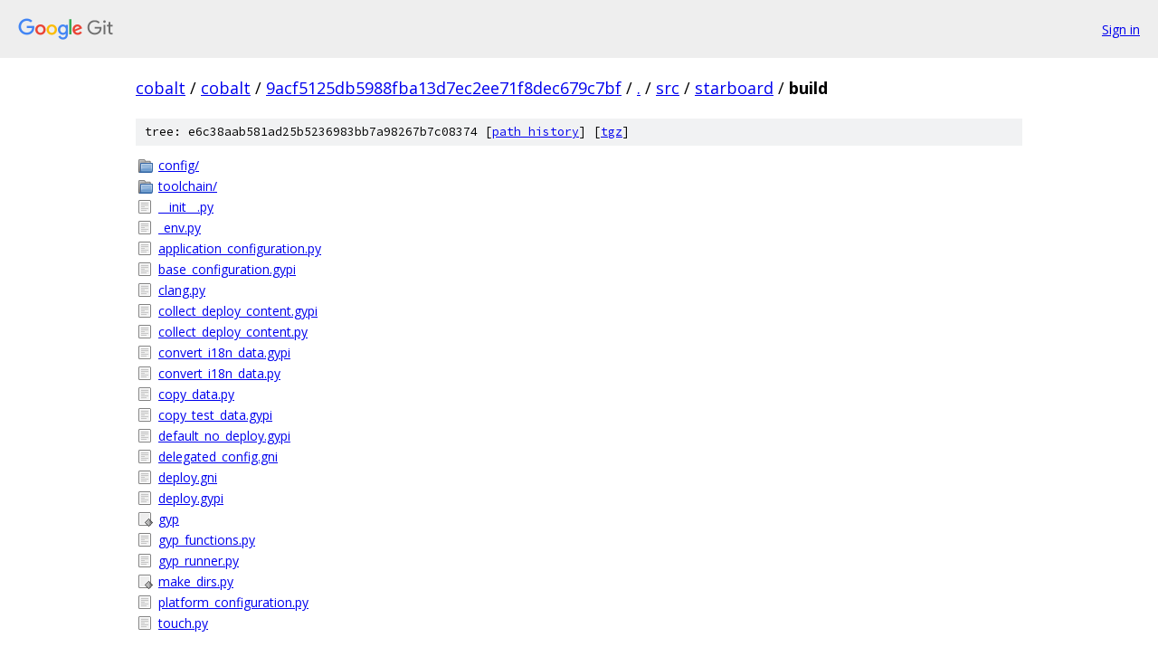

--- FILE ---
content_type: text/html; charset=utf-8
request_url: https://cobalt.googlesource.com/cobalt/+/9acf5125db5988fba13d7ec2ee71f8dec679c7bf/src/starboard/build
body_size: 1050
content:
<!DOCTYPE html><html lang="en"><head><meta charset="utf-8"><meta name="viewport" content="width=device-width, initial-scale=1"><title>src/starboard/build - cobalt - Git at Google</title><link rel="stylesheet" type="text/css" href="/+static/base.css"><!-- default customHeadTagPart --></head><body class="Site"><header class="Site-header"><div class="Header"><a class="Header-image" href="/"><img src="//www.gstatic.com/images/branding/lockups/2x/lockup_git_color_108x24dp.png" width="108" height="24" alt="Google Git"></a><div class="Header-menu"> <a class="Header-menuItem" href="https://accounts.google.com/AccountChooser?faa=1&amp;continue=https://cobalt.googlesource.com/login/cobalt/%2B/9acf5125db5988fba13d7ec2ee71f8dec679c7bf/src/starboard/build">Sign in</a> </div></div></header><div class="Site-content"><div class="Container "><div class="Breadcrumbs"><a class="Breadcrumbs-crumb" href="/?format=HTML">cobalt</a> / <a class="Breadcrumbs-crumb" href="/cobalt/">cobalt</a> / <a class="Breadcrumbs-crumb" href="/cobalt/+/9acf5125db5988fba13d7ec2ee71f8dec679c7bf">9acf5125db5988fba13d7ec2ee71f8dec679c7bf</a> / <a class="Breadcrumbs-crumb" href="/cobalt/+/9acf5125db5988fba13d7ec2ee71f8dec679c7bf/">.</a> / <a class="Breadcrumbs-crumb" href="/cobalt/+/9acf5125db5988fba13d7ec2ee71f8dec679c7bf/src">src</a> / <a class="Breadcrumbs-crumb" href="/cobalt/+/9acf5125db5988fba13d7ec2ee71f8dec679c7bf/src/starboard">starboard</a> / <span class="Breadcrumbs-crumb">build</span></div><div class="TreeDetail"><div class="u-sha1 u-monospace TreeDetail-sha1">tree: e6c38aab581ad25b5236983bb7a98267b7c08374 [<a href="/cobalt/+log/9acf5125db5988fba13d7ec2ee71f8dec679c7bf/src/starboard/build">path history</a>] <span>[<a href="/cobalt/+archive/9acf5125db5988fba13d7ec2ee71f8dec679c7bf/src/starboard/build.tar.gz">tgz</a>]</span></div><ol class="FileList"><li class="FileList-item FileList-item--gitTree" title="Tree - config/"><a class="FileList-itemLink" href="/cobalt/+/9acf5125db5988fba13d7ec2ee71f8dec679c7bf/src/starboard/build/config/">config/</a></li><li class="FileList-item FileList-item--gitTree" title="Tree - toolchain/"><a class="FileList-itemLink" href="/cobalt/+/9acf5125db5988fba13d7ec2ee71f8dec679c7bf/src/starboard/build/toolchain/">toolchain/</a></li><li class="FileList-item FileList-item--regularFile" title="Regular file - __init__.py"><a class="FileList-itemLink" href="/cobalt/+/9acf5125db5988fba13d7ec2ee71f8dec679c7bf/src/starboard/build/__init__.py">__init__.py</a></li><li class="FileList-item FileList-item--regularFile" title="Regular file - _env.py"><a class="FileList-itemLink" href="/cobalt/+/9acf5125db5988fba13d7ec2ee71f8dec679c7bf/src/starboard/build/_env.py">_env.py</a></li><li class="FileList-item FileList-item--regularFile" title="Regular file - application_configuration.py"><a class="FileList-itemLink" href="/cobalt/+/9acf5125db5988fba13d7ec2ee71f8dec679c7bf/src/starboard/build/application_configuration.py">application_configuration.py</a></li><li class="FileList-item FileList-item--regularFile" title="Regular file - base_configuration.gypi"><a class="FileList-itemLink" href="/cobalt/+/9acf5125db5988fba13d7ec2ee71f8dec679c7bf/src/starboard/build/base_configuration.gypi">base_configuration.gypi</a></li><li class="FileList-item FileList-item--regularFile" title="Regular file - clang.py"><a class="FileList-itemLink" href="/cobalt/+/9acf5125db5988fba13d7ec2ee71f8dec679c7bf/src/starboard/build/clang.py">clang.py</a></li><li class="FileList-item FileList-item--regularFile" title="Regular file - collect_deploy_content.gypi"><a class="FileList-itemLink" href="/cobalt/+/9acf5125db5988fba13d7ec2ee71f8dec679c7bf/src/starboard/build/collect_deploy_content.gypi">collect_deploy_content.gypi</a></li><li class="FileList-item FileList-item--regularFile" title="Regular file - collect_deploy_content.py"><a class="FileList-itemLink" href="/cobalt/+/9acf5125db5988fba13d7ec2ee71f8dec679c7bf/src/starboard/build/collect_deploy_content.py">collect_deploy_content.py</a></li><li class="FileList-item FileList-item--regularFile" title="Regular file - convert_i18n_data.gypi"><a class="FileList-itemLink" href="/cobalt/+/9acf5125db5988fba13d7ec2ee71f8dec679c7bf/src/starboard/build/convert_i18n_data.gypi">convert_i18n_data.gypi</a></li><li class="FileList-item FileList-item--regularFile" title="Regular file - convert_i18n_data.py"><a class="FileList-itemLink" href="/cobalt/+/9acf5125db5988fba13d7ec2ee71f8dec679c7bf/src/starboard/build/convert_i18n_data.py">convert_i18n_data.py</a></li><li class="FileList-item FileList-item--regularFile" title="Regular file - copy_data.py"><a class="FileList-itemLink" href="/cobalt/+/9acf5125db5988fba13d7ec2ee71f8dec679c7bf/src/starboard/build/copy_data.py">copy_data.py</a></li><li class="FileList-item FileList-item--regularFile" title="Regular file - copy_test_data.gypi"><a class="FileList-itemLink" href="/cobalt/+/9acf5125db5988fba13d7ec2ee71f8dec679c7bf/src/starboard/build/copy_test_data.gypi">copy_test_data.gypi</a></li><li class="FileList-item FileList-item--regularFile" title="Regular file - default_no_deploy.gypi"><a class="FileList-itemLink" href="/cobalt/+/9acf5125db5988fba13d7ec2ee71f8dec679c7bf/src/starboard/build/default_no_deploy.gypi">default_no_deploy.gypi</a></li><li class="FileList-item FileList-item--regularFile" title="Regular file - delegated_config.gni"><a class="FileList-itemLink" href="/cobalt/+/9acf5125db5988fba13d7ec2ee71f8dec679c7bf/src/starboard/build/delegated_config.gni">delegated_config.gni</a></li><li class="FileList-item FileList-item--regularFile" title="Regular file - deploy.gni"><a class="FileList-itemLink" href="/cobalt/+/9acf5125db5988fba13d7ec2ee71f8dec679c7bf/src/starboard/build/deploy.gni">deploy.gni</a></li><li class="FileList-item FileList-item--regularFile" title="Regular file - deploy.gypi"><a class="FileList-itemLink" href="/cobalt/+/9acf5125db5988fba13d7ec2ee71f8dec679c7bf/src/starboard/build/deploy.gypi">deploy.gypi</a></li><li class="FileList-item FileList-item--executableFile" title="Executable file - gyp"><a class="FileList-itemLink" href="/cobalt/+/9acf5125db5988fba13d7ec2ee71f8dec679c7bf/src/starboard/build/gyp">gyp</a></li><li class="FileList-item FileList-item--regularFile" title="Regular file - gyp_functions.py"><a class="FileList-itemLink" href="/cobalt/+/9acf5125db5988fba13d7ec2ee71f8dec679c7bf/src/starboard/build/gyp_functions.py">gyp_functions.py</a></li><li class="FileList-item FileList-item--regularFile" title="Regular file - gyp_runner.py"><a class="FileList-itemLink" href="/cobalt/+/9acf5125db5988fba13d7ec2ee71f8dec679c7bf/src/starboard/build/gyp_runner.py">gyp_runner.py</a></li><li class="FileList-item FileList-item--executableFile" title="Executable file - make_dirs.py"><a class="FileList-itemLink" href="/cobalt/+/9acf5125db5988fba13d7ec2ee71f8dec679c7bf/src/starboard/build/make_dirs.py">make_dirs.py</a></li><li class="FileList-item FileList-item--regularFile" title="Regular file - platform_configuration.py"><a class="FileList-itemLink" href="/cobalt/+/9acf5125db5988fba13d7ec2ee71f8dec679c7bf/src/starboard/build/platform_configuration.py">platform_configuration.py</a></li><li class="FileList-item FileList-item--regularFile" title="Regular file - touch.py"><a class="FileList-itemLink" href="/cobalt/+/9acf5125db5988fba13d7ec2ee71f8dec679c7bf/src/starboard/build/touch.py">touch.py</a></li></ol></div></div> <!-- Container --></div> <!-- Site-content --><footer class="Site-footer"><div class="Footer"><span class="Footer-poweredBy">Powered by <a href="https://gerrit.googlesource.com/gitiles/">Gitiles</a>| <a href="https://policies.google.com/privacy">Privacy</a>| <a href="https://policies.google.com/terms">Terms</a></span><span class="Footer-formats"><a class="u-monospace Footer-formatsItem" href="?format=TEXT">txt</a> <a class="u-monospace Footer-formatsItem" href="?format=JSON">json</a></span></div></footer></body></html>